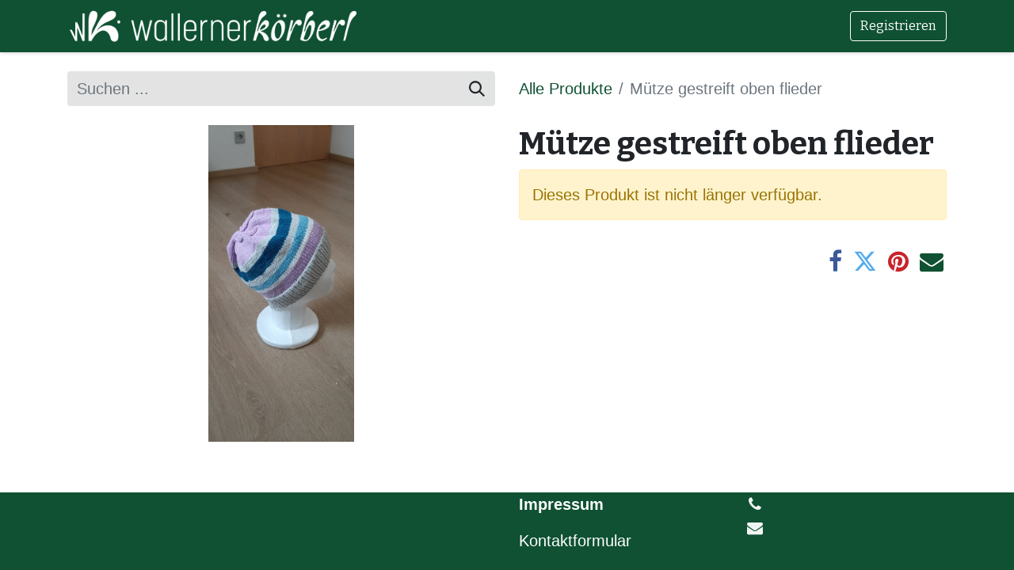

--- FILE ---
content_type: text/html; charset=utf-8
request_url: https://www.koerberl-wallern.at/shop/mutze-gestreift-oben-flieder-585
body_size: 5066
content:

        

    
<!DOCTYPE html>
        
        
        
        
<html lang="de-DE" data-website-id="1" data-main-object="product.template(585,)" data-add2cart-redirect="1">
    <head>
        <meta charset="utf-8"/>
        <meta http-equiv="X-UA-Compatible" content="IE=edge,chrome=1"/>
        <meta name="viewport" content="width=device-width, initial-scale=1.0, maximum-scale=1.0, user-scalable=no
            "/>
        <meta name="generator" content="Odoo"/>
            
        <meta property="og:type" content="website"/>
        <meta property="og:title" content="Mütze gestreift oben flieder"/>
        <meta property="og:site_name" content="Körberl Wallern"/>
        <meta property="og:url" content="https://www.koerberl-wallern.at/shop/mutze-gestreift-oben-flieder-585"/>
        <meta property="og:image" content="https://www.koerberl-wallern.at/web/image/product.template/585/image_1024?unique=e00a73b"/>
        <meta property="og:description"/>
            
        <meta name="twitter:card" content="summary_large_image"/>
        <meta name="twitter:title" content="Mütze gestreift oben flieder"/>
        <meta name="twitter:image" content="https://www.koerberl-wallern.at/web/image/product.template/585/image_1024?unique=e00a73b"/>
        <meta name="twitter:description"/>
        
        <link rel="canonical" href="https://www.koerberl-wallern.at/shop/mutze-gestreift-oben-flieder-585"/>
        
        <link rel="preconnect" href="https://fonts.gstatic.com/" crossorigin=""/>
        <title>Mütze gestreift oben flieder | Körberl Wallern</title>
        <link type="image/x-icon" rel="shortcut icon" href="/web/image/website/1/favicon?unique=c33512c"/>
        <link rel="preload" href="/web/static/src/libs/fontawesome/fonts/fontawesome-webfont.woff2?v=4.7.0" as="font" crossorigin=""/>
        <link type="text/css" rel="stylesheet" href="/web/assets/20139-2f3ba74/1/web.assets_frontend.min.css" data-asset-bundle="web.assets_frontend" data-asset-version="2f3ba74"/>
        <script id="web.layout.odooscript" type="text/javascript">
            var odoo = {
                csrf_token: "b62a445ba26e5bed18aae7331d45eb87701f38f9o1800504756",
                debug: "",
            };
        </script>
        <script type="text/javascript">
            odoo.__session_info__ = {"is_admin": false, "is_system": false, "is_website_user": true, "user_id": false, "is_frontend": true, "profile_session": null, "profile_collectors": null, "profile_params": null, "show_effect": true, "bundle_params": {"lang": "en_US", "website_id": 1}, "translationURL": "/website/translations", "cache_hashes": {"translations": "5bcc583e59161e80af03dfc40bdc4d050c79f1bf"}, "geoip_country_code": null, "geoip_phone_code": null, "lang_url_code": "de"};
            if (!/(^|;\s)tz=/.test(document.cookie)) {
                const userTZ = Intl.DateTimeFormat().resolvedOptions().timeZone;
                document.cookie = `tz=${userTZ}; path=/`;
            }
        </script>
        <script defer="defer" type="text/javascript" src="/web/assets/19887-7fad4c0/1/web.assets_frontend_minimal.min.js" data-asset-bundle="web.assets_frontend_minimal" data-asset-version="7fad4c0"></script>
        <script defer="defer" type="text/javascript" data-src="/web/assets/20141-bf51af5/1/web.assets_frontend_lazy.min.js" data-asset-bundle="web.assets_frontend_lazy" data-asset-version="bf51af5"></script>
        
        
    </head>
    <body>
        <div id="wrapwrap" class="   ">
                <header id="top" data-anchor="true" data-name="Header" class="  o_header_standard">
                    
    <nav data-name="Navbar" class="navbar navbar-expand-lg navbar-light o_colored_level o_cc shadow-sm">
        
            <div id="top_menu_container" class="container justify-content-start justify-content-lg-between">
                
    <a href="/" class="navbar-brand logo me-4">
            
            <span role="img" aria-label="Logo of Körberl Wallern" title="Körberl Wallern"><img src="/web/image/website/1/logo/K%C3%B6rberl%20Wallern?unique=c33512c" class="img img-fluid" width="95" height="40" alt="Körberl Wallern" loading="lazy"/></span>
        </a>
    
                
                <div id="top_menu_collapse" class="collapse navbar-collapse order-last order-lg-0">
    <ul id="top_menu" role="menu" class="nav navbar-nav o_menu_loading flex-grow-1">
        
                        
    <li role="presentation" class="nav-item">
        <a role="menuitem" href="/" class="nav-link ">
            <span>Home</span>
        </a>
    </li>
    <li role="presentation" class="nav-item">
        <a role="menuitem" href="https://www.koerberl-wallern.at/sofunktionierts" class="nav-link ">
            <span>So funktioniert&#39;s</span>
        </a>
    </li>
    <li role="presentation" class="nav-item">
        <a role="menuitem" href="https://www.koerberl-wallern.at/marketplace/partners/contact_type/producer?" class="nav-link ">
            <span>Hersteller:innen</span>
        </a>
    </li>
    <li role="presentation" class="nav-item">
        <a role="menuitem" href="/shop" class="nav-link ">
            <span>Produkte</span>
        </a>
    </li>
        
            <li class="nav-item mx-lg-3 divider d-none"></li> 
            <li class="o_wsale_my_cart align-self-md-start  nav-item mx-lg-3">
                <a href="/shop/cart" class="nav-link">
                    <i class="fa fa-shopping-cart"></i>
                    <sup class="my_cart_quantity badge text-bg-primary" data-order-id="">0</sup>
                </a>
            </li>
        
                        
            <li class="nav-item ms-lg-auto o_no_autohide_item">
                <a href="/web/login" class="nav-link fw-bold">Anmelden</a>
            </li>
                        
        
        
                    
    </ul>

                    
                </div>
                
    <div class="oe_structure oe_structure_solo ms-lg-4">
      <section class="s_text_block o_colored_level" data-snippet="s_text_block" data-name="Text" style="background-image: none;">
        <div class="container">
          <a href="/partner/registration" class="_cta btn btn-primary" data-bs-original-title="" title="">Registrieren</a>
          <br/>
        </div>
      </section>
    </div>
                
    <button type="button" data-bs-toggle="collapse" data-bs-target="#top_menu_collapse" class="navbar-toggler ms-auto">
        <span class="navbar-toggler-icon o_not_editable"></span>
    </button>
            </div>
        
    </nav>
    
        </header>
                <main>
                    
            <div itemscope="itemscope" itemtype="http://schema.org/Product" id="wrap" class="js_sale o_wsale_product_page ecom-zoomable zoomodoo-next" data-ecom-zoom-auto="1">
                <div class="oe_structure oe_empty oe_structure_not_nearest" id="oe_structure_website_sale_product_1" data-editor-message="BAUSTEINE HIER PLATZIEREN, DAMIT SIE FÜR ALLE PRODUKTE VERFÜGBAR SIND"></div>
                <section id="product_detail" class="container py-4 oe_website_sale " data-view-track="1" data-product-tracking-info="{&#34;item_id&#34;: 563, &#34;item_name&#34;: &#34;M\u00fctze gestreift oben flieder&#34;, &#34;item_category&#34;: &#34;Alle Produkte&#34;, &#34;currency&#34;: &#34;EUR&#34;, &#34;price&#34;: 25.0}">
                    <div class="row align-items-center">
                        <div class="col-lg-6 d-flex align-items-center">
                            <div class="d-flex justify-content-between w-100">
    <form method="get" class="o_searchbar_form o_wait_lazy_js s_searchbar_input o_wsale_products_searchbar_form me-auto flex-grow-1 mb-2 mb-lg-0" action="/shop" data-snippet="s_searchbar_input">
            <div role="search" class="input-group me-sm-2">
        <input type="search" name="search" class="search-query form-control oe_search_box border-0 text-bg-light" placeholder="Suchen ..." data-search-type="products" data-limit="5" data-display-image="true" data-display-description="true" data-display-extra-link="true" data-display-detail="true" data-order-by="name asc"/>
        <button type="submit" aria-label="Suchen" title="Suchen" class="btn oe_search_button btn btn-light">
            <i class="oi oi-search"></i>
        </button>
    </div>

            <input name="order" type="hidden" class="o_search_order_by" value="name asc"/>
            
        
        </form>
        <div class="o_pricelist_dropdown dropdown d-none">

            <a role="button" href="#" data-bs-toggle="dropdown" class="dropdown-toggle btn btn-light">
                Allgemeine Preisliste
            </a>
            <div class="dropdown-menu" role="menu">
            </div>
        </div>
                            </div>
                        </div>
                        <div class="col-lg-6 d-flex align-items-center">
                            <ol class="breadcrumb p-0 mb-2 m-lg-0">
                                <li class="breadcrumb-item o_not_editable">
                                    <a href="/shop">Alle Produkte</a>
                                </li>
                                
                                <li class="breadcrumb-item active">
                                    <span>Mütze gestreift oben flieder</span>
                                </li>
                            </ol>
                        </div>
                    </div>
                    <div class="row" id="product_detail_main" data-name="Product Page" data-image_width="50_pc" data-image_layout="carousel">
                        <div class="col-lg-6 mt-lg-4 o_wsale_product_images position-relative">
        <div id="o-carousel-product" class="carousel slide position-sticky mb-3 overflow-hidden" data-bs-ride="carousel" data-bs-interval="0" data-name="Produktkarussell">
            <div class="o_carousel_product_outer carousel-outer position-relative flex-grow-1">
                <div class="carousel-inner h-100">
                        <div class="carousel-item h-100 active">
        <div class="d-flex align-items-center justify-content-center h-100 oe_unmovable"><img src="/web/image/product.product/563/image_1024/M%C3%BCtze%20gestreift%20oben%20flieder?unique=e00a73b" class="img img-fluid oe_unmovable product_detail_img mh-100" alt="Mütze gestreift oben flieder" data-zoom="1" data-zoom-image="/web/image/product.product/563/image_1920/M%C3%BCtze%20gestreift%20oben%20flieder?unique=e00a73b" loading="lazy"/></div>
                        </div>
                </div>
            </div>
        <div class="o_carousel_product_indicators pt-2 overflow-hidden">
        </div>
        </div>
                        </div>
                        <div id="product_details" class="col-lg-6 mt-md-4">
                            
                            <h1 itemprop="name">Mütze gestreift oben flieder</h1>
                            <span itemprop="url" style="display:none;">https://www.koerberl-wallern.at/shop/mutze-gestreift-oben-flieder-585</span>
                            <span itemprop="image" style="display:none;">https://www.koerberl-wallern.at/web/image/product.template/585/image_1920?unique=e00a73b</span>
                            
                            <p class="alert alert-warning">Dieses Produkt ist nicht länger verfügbar.</p>
                            <div id="product_attributes_simple">
                                <table class="table table-sm text-muted d-none">
                                </table>
                            </div>
                            <div id="o_product_terms_and_share" class="d-flex justify-content-between flex-column flex-md-row align-items-md-end mb-3">
    <p class="text-muted mb-0">
      <br/>
    </p>
            <div class="h4 mt-3 mb-0 d-flex justify-content-md-end flex-shrink-0" contenteditable="false">
    <div data-snippet="s_share" class="s_share text-start text-lg-end">
        <a href="https://www.facebook.com/sharer/sharer.php?u={url}" target="_blank" class="s_share_facebook mx-1 my-0">
            <i class="fa fa-facebook "></i>
        </a>
        <a href="https://twitter.com/intent/tweet?text={title}&amp;url={url}" target="_blank" class="s_share_twitter mx-1 my-0">
            <i class="fa fa-twitter "></i>
        </a>
        <a href="https://pinterest.com/pin/create/button/?url={url}&amp;media={media}&amp;description={title}" target="_blank" class="s_share_pinterest mx-1 my-0">
            <i class="fa fa-pinterest "></i>
        </a>
        <a href="mailto:?body={url}&amp;subject={title}" class="s_share_email mx-1 my-0">
            <i class="fa fa-envelope "></i>
        </a>
    </div>
            </div>
                            </div>
          <input id="wsale_user_email" type="hidden" value=""/>
                        </div>
                    </div>
                </section>
                
                <div class="oe_structure oe_empty oe_structure_not_nearest mt16" id="oe_structure_website_sale_product_2" data-editor-message="BAUSTEINE HIER PLATZIEREN, DAMIT SIE FÜR ALLE PRODUKTE VERFÜGBAR SIND"></div>
            </div>
        
                </main>
                <footer id="bottom" data-anchor="true" data-name="Footer" class="o_footer o_colored_level o_cc ">
                    <div id="footer" class="oe_structure oe_structure_solo" style="">
      <section class="s_text_block pb32" data-snippet="s_text_block" data-name="Text" style="background-image: none;">
        <div class="container">
          <div class="row">
            <div class="col-lg-5 o_colored_level">
              <p><br/></p>
            </div>
            <div class="col-lg-3 offset-lg-1 o_colored_level o_we_force_no_transition">
              <p class="text-muted">
                <b>
                  <a href="/impressum">Impressum</a>
                </b>
                <br/>
                </p><p class="text-muted"><a href="/contactus">Kontaktformular&nbsp;</a><br/>
                <br/>
              </p>
            </div>
            <div class="col-lg-3 o_colored_level">
              <ul class="list-unstyled mb-2">
                <li>
                  <i class="fa fa-phone fa-fw me-2" contenteditable="false">​</i><span class="o_force_ltr">&nbsp;</span></li>
                <li>
                  <i class="fa fa-envelope fa-fw me-2" contenteditable="false">​</i>&nbsp;</li>
              </ul>
              <div class="s_social_media text-start no_icon_color o_not_editable" data-snippet="s_social_media" data-name="Social Media" contenteditable="false">
                <h5 class="s_social_media_title d-none">Folgen Sie uns</h5>
                <div class="alert alert-info css_non_editable_mode_hidden text-center">
                  Hier klicken um Ihre sozialen Netzwerke zu konfigurieren
                </div>
              </div>
            </div>
          </div>
        </div>
      </section>
    </div>
  <div class="o_footer_copyright o_colored_level o_cc" data-name="Copyright">
                        <div class="container py-3">
                            <div class="row">
                                <div class="col-sm text-center text-sm-start text-muted">
                                    <span class="o_footer_copyright_name me-2">Copyright ©&nbsp;Dorfplanet</span>
        
        
                                </div>
                                <div class="col-sm text-center text-sm-end o_not_editable">
        <div class="o_brand_promotion">
        <small>Powered by 
             <a target="_blank" href="https://www.scrimo.com/" class="badge text-bg-light">
                    <img alt="Scrimo Gmbh" src="/scrimo_branding/static/src/img/scrimo_logo_4C_small.png" height="25" style="width: auto; height: 1em; vertical-align: baseline;" loading="lazy"/>
                    </a>
        - 
                    <a target="_blank" href="https://www.scrimo.com">Digitalisierung von Unternehmensprozessen</a>
                </small>
        </div>
                                </div>
                            </div>
                        </div>
                    </div>
                </footer>
    <div id="website_cookies_bar" class="s_popup o_snippet_invisible o_no_save d-none" data-name="Cookies Bar" data-vcss="001" data-invisible="1">
      <div class="modal s_popup_bottom s_popup_no_backdrop o_cookies_discrete modal_shown" data-show-after="500" data-display="afterDelay" data-consents-duration="999" data-bs-focus="false" data-bs-backdrop="false" data-bs-keyboard="false" tabindex="-1" style="display: none;" aria-hidden="true">
        <div class="modal-dialog d-flex s_popup_size_full">
          <div class="modal-content oe_structure">
            <section class="o_colored_level o_cc o_cc1" style="background-image: none;">
              <div class="container">
                <div class="row">
                  <div class="col-lg-8 pt16">
                    <p>
                      <span class="pe-1">Wir verwenden Cookies auf dieser Website, um Ihnen ein besseres Nutzererlebnis zu bieten.</span>
                      <a href="/cookie-policy" class="o_cookies_bar_text_policy btn btn-link btn-sm px-0">Cookie-Richtlinien</a>
                    </p>
                  </div>
                  <div class="col-lg-4 text-end pt16 pb16 o_colored_level">
                    <a href="#" id="cookies-consent-essential" role="button" class="js_close_popup btn btn-outline-primary rounded-circle btn-sm px-2">Nur essentielle</a>
                    <a href="#" id="cookies-consent-all" role="button" class="js_close_popup btn btn-outline-primary rounded-circle btn-sm" data-bs-original-title="" title="">Ich stimme zu</a>
                  </div>
                </div>
              </div>
            </section>
          </div>
        </div>
      </div>
    </div>
            </div>
        
        </body>
</html>
    